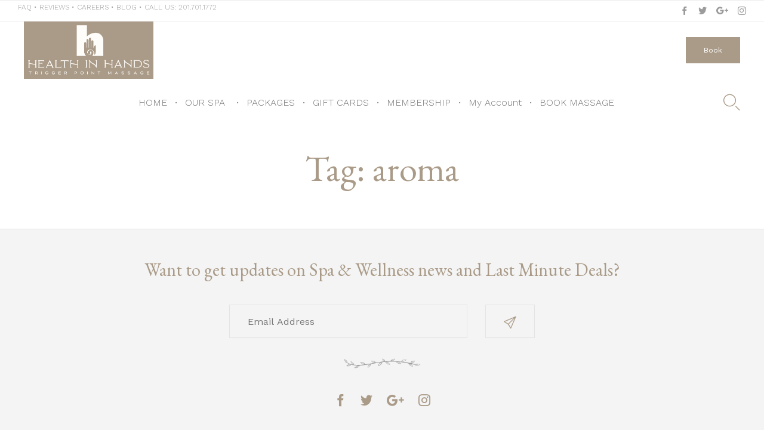

--- FILE ---
content_type: text/css; charset=utf-8
request_url: https://healthinhandsspa.com/wp-content/uploads/bb-plugin/cache/13332-layout-partial.css?ver=480410b8c406f46cb0b67f6176d60c0b
body_size: 768
content:
.fl-node-596673e94e945 > .fl-row-content-wrap {background-color: #f4f4f4;border-top-width: 1px;border-right-width: 0px;border-bottom-width: 1px;border-left-width: 0px;}.fl-node-596673e94e945 .fl-row-content {max-width: 1164px;} .fl-node-596673e94e945 > .fl-row-content-wrap {padding-top:50px;padding-bottom:0px;}.fl-node-596673e94e793 {width: 100%;}.fl-node-596673e94e793 > .fl-col-content {border-top-width: 1px;border-right-width: 1px;border-bottom-width: 1px;border-left-width: 1px;} .fl-node-596673e94e793 > .fl-col-content {padding-top:10px;padding-bottom:70px;}@media ( max-width: 768px ) { .fl-node-596673e94e793.fl-col > .fl-col-content {padding-top:0px;padding-bottom:0px;}}.fl-node-5a01ec0a7afc5 {width: 100%;}@media(max-width: 992px) {.fl-builder-content .fl-node-5a01ec0a7afc5 {width: 100% !important;max-width: none;-webkit-box-flex: 0 1 auto;-moz-box-flex: 0 1 auto;-webkit-flex: 0 1 auto;-ms-flex: 0 1 auto;flex: 0 1 auto;}}.fl-node-5a01ed6c01950 {width: 28%;}.fl-node-5a01ed6c01950 > .fl-col-content {border-top-width: 1px;border-right-width: 1px;border-bottom-width: 1px;border-left-width: 1px;}.fl-node-5a01ed6c0199a {width: 44%;}.fl-node-5a01ed6c0199a > .fl-col-content {border-top-width: 1px;border-right-width: 1px;border-bottom-width: 1px;border-left-width: 1px;}@media(max-width: 992px) {.fl-builder-content .fl-node-5a01ed6c0199a {width: 100% !important;max-width: none;-webkit-box-flex: 0 1 auto;-moz-box-flex: 0 1 auto;-webkit-flex: 0 1 auto;-ms-flex: 0 1 auto;flex: 0 1 auto;}}@media(max-width: 768px) {.fl-builder-content .fl-node-5a01ed6c0199a {width: 100% !important;max-width: none;clear: none;float: left;}}.fl-node-5a01ed6c019fc {width: 28%;}.fl-node-5a01ed6c019fc > .fl-col-content {border-top-width: 1px;border-right-width: 1px;border-bottom-width: 1px;border-left-width: 1px;}.fl-node-5a01eabf5d6e3 {width: 100%;}.fl-node-5a01eabf5d6e3 > .fl-col-content {border-top-width: 1px;border-right-width: 1px;border-bottom-width: 1px;border-left-width: 1px;}@media ( max-width: 768px ) { .fl-node-5a01eabf5d6e3.fl-col > .fl-col-content {padding-top:20px;}}.fl-node-5df1c824456fe {width: 100%;}.fl-node-5a01e5deaee1b {width: 8%;}.fl-node-5a01e5deaee1b > .fl-col-content {border-top-width: 1px;border-right-width: 1px;border-bottom-width: 1px;border-left-width: 1px;}@media(max-width: 768px) {.fl-builder-content .fl-node-5a01e5deaee1b {width: 100% !important;max-width: none;clear: none;float: left;}} .fl-node-5a01e5deaee1b > .fl-col-content {padding-top:10px;}.fl-node-5df1d489c8442 {width: 23.52%;}.fl-node-5df1c6923d668 {width: 28.48%;}.fl-node-5df1c6923d668 > .fl-col-content {border-top-width: 1px;border-right-width: 1px;border-bottom-width: 1px;border-left-width: 1px;}@media(max-width: 768px) {.fl-builder-content .fl-node-5df1c6923d668 {width: 100% !important;max-width: none;clear: none;float: left;}} .fl-node-5df1c6923d668 > .fl-col-content {padding-top:10px;}.fl-node-5a01e5deaee65 {width: 32%;}.fl-node-5a01e5deaee65 > .fl-col-content {border-top-width: 1px;border-right-width: 1px;border-bottom-width: 1px;border-left-width: 1px;}@media(max-width: 768px) {.fl-builder-content .fl-node-5a01e5deaee65 {width: 50% !important;max-width: none;clear: none;float: left;}}.fl-node-5df1d633eb098 {width: 8%;}.fl-node-5df1d72960e37 {width: 8%;}.fl-node-5df1d1b2254cd {width: 20.56%;}.fl-node-5df1d1b2254db {width: 14.28%;}.fl-node-5df1d1b2254e2 {width: 14.28%;}.fl-node-5df1d1b2254e9 {width: 14.28%;}.fl-node-5df1d1b2254ef {width: 20.6%;}.fl-node-5df1d74386a06 {width: 8%;}.fl-node-5df1d65780aec {width: 100%;}.fl-node-5df1c5c359c04 {width: 100%;}.fl-node-5df1da48226ed {width: 100%;}.fl-node-5df1cd59dd447 {width: 100%;}.fl-node-5df1d4a8b1459 {width: 100%;}.fl-node-596673e94e8be .fl-module-content .fl-icon i {font-size: 20px;color: var( --vamtam-accent-color-3 );}.fl-node-596673e94e8be .fl-module-content .fl-icon i:hover,.fl-node-596673e94e8be .fl-module-content .fl-icon a:hover i {color: var( --vamtam-accent-color-1 );}.fl-node-596673e94e8be .fl-icon-group .fl-icon {display: inline-block;margin-bottom: 10px;margin-top: 10px;margin-right: 10px;margin-left: 10px;} .fl-node-596673e94e8be > .fl-module-content {margin-top:0px;}.fl-builder-content .vamtam-button-width-full .vamtam-button {display: block;text-align: center;}.fl-builder-content .vamtam-button-width-custom .vamtam-button {display: inline-block;text-align: center;max-width: 100%;}.fl-builder-content .vamtam-button i {font-size: 1.3em;height: auto;margin-right:8px;vertical-align: middle;width: auto;}.fl-builder-content .vamtam-button i.vamtam-button-icon-after {margin-left: 8px;margin-right: 0;}.fl-builder-content .vamtam-button-has-icon .vamtam-button-text {vertical-align: middle;}.fl-builder-content .vamtam-button.icon-animation-enable:not(:hover) i.vamtam-button-icon {opacity: 0;}.fl-module-vamtam-heading {position: relative;}.fl-module-vamtam-heading .vamtam-heading {padding: 0 !important;margin: 0 !important;}.fl-node-5a01edf68c565.fl-module-vamtam-heading .vamtam-heading {text-align: center;justify-content: center;}.fl-node-5a01edf68c565 .vamtam-heading .vamtam-heading-text {} .fl-node-5a01edf68c565 > .fl-module-content {margin-bottom:20px;}@media (max-width: 768px) { .fl-node-5a01edf68c565 > .fl-module-content { margin-bottom:10px; } }.fl-subscribe-form {text-align: center;}.fl-form-field input,.fl-form-field input[type=text] {height: auto;width: 100%;}.fl-subscribe-form-inline .fl-form-field {margin: 0;padding-right: 10px;width: 33.33%;display: inline-block;vertical-align: top;}.fl-subscribe-form-inline.fl-subscribe-form-name-hide .fl-form-field {width: 66.66%;}.fl-subscribe-form-inline .fl-form-button {display: inline-block;vertical-align: top;}.fl-form-error-message {padding-top: 5px;}.fl-node-5a01ec0a7ae91 .fl-subscribe-form .fl-form-field input,.fl-node-5a01ec0a7ae91 .fl-subscribe-form .fl-form-field input[type=text] {font-size: 16px;line-height: 18px;padding: 19px 38px;}.fl-node-5a01ec0a7ae91 .fl-subscribe-form-inline .fl-form-field input,.fl-node-5a01ec0a7ae91 .fl-subscribe-form-inline .fl-form-field input[type=text],.fl-node-5a01ec0a7ae91 .fl-subscribe-form-inline a.vamtam-button {height: 56px;} .fl-node-5a01ec0a7ae91 > .fl-module-content {margin-top:20px;margin-bottom:0px;}@media (max-width: 768px) { .fl-node-5a01ec0a7ae91 > .fl-module-content { margin-top:10px; } }.fl-module-vamtam-icon .fl-module-content .fl-icon i.has-background {border-radius: 100%;line-height: 2.4em;height: 2.4em;width: 2.4em;text-align: center}.fl-node-5a294128d4248.fl-module-vamtam-icon {text-align: center}.fl-node-5a294128d4248 .fl-module-content .fl-icon i {font-size: 54px;color: var( --vamtam-accent-color-2 );}img.mfp-img {padding-bottom: 40px !important;}@media (max-width: 768px) { .fl-photo-content {width: 100%;} }.fl-node-5df1c5f6357a8 .fl-photo {text-align: left;}.fl-node-5a01e651eb6be.fl-module-vamtam-heading .vamtam-heading {text-align: left;justify-content: flex-start;}.fl-node-5a01e651eb6be.fl-module-vamtam-heading .vamtam-heading-line-left {display: none;}.fl-node-5a01e651eb6be .vamtam-heading .vamtam-heading-text {} .fl-node-5a01e651eb6be > .fl-module-content {margin-bottom:0px;}.fl-node-5a01e6c76cf75.fl-module-vamtam-heading .vamtam-heading {text-align: left;justify-content: flex-start;}.fl-node-5a01e6c76cf75.fl-module-vamtam-heading .vamtam-heading-line-left {display: none;}.fl-node-5a01e6c76cf75 .vamtam-heading .vamtam-heading-text {} .fl-node-5a01e6c76cf75 > .fl-module-content {margin-bottom:0px;} .fl-node-5df1cedd2ccd3 > .fl-module-content {margin-top:10px;}